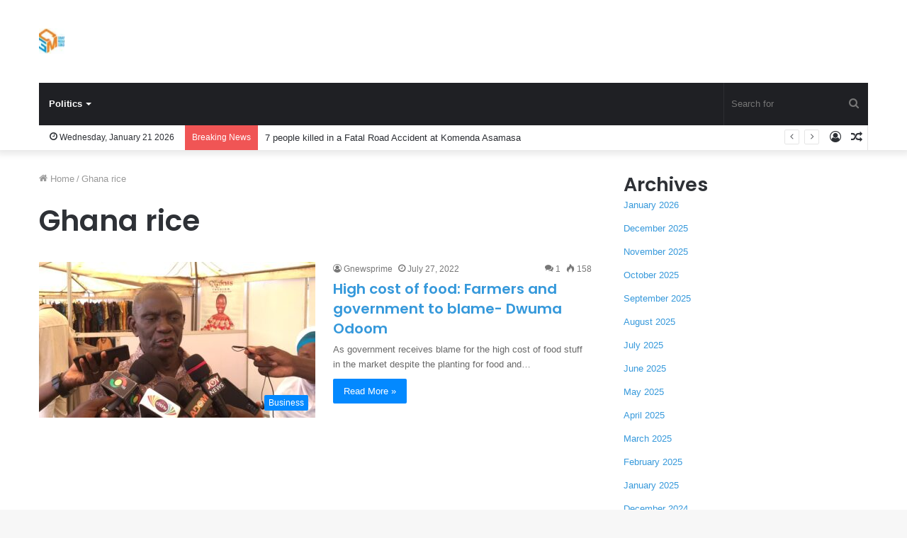

--- FILE ---
content_type: text/html; charset=UTF-8
request_url: https://gnewsprime.com/tag/ghana-rice/
body_size: 13725
content:
<!DOCTYPE html>
<html lang="en-US" class="" data-skin="light">
<head>
	<meta charset="UTF-8" />
	<link rel="profile" href="http://gmpg.org/xfn/11" />
	
<meta http-equiv='x-dns-prefetch-control' content='on'>
<link rel='dns-prefetch' href='//cdnjs.cloudflare.com' />
<link rel='dns-prefetch' href='//ajax.googleapis.com' />
<link rel='dns-prefetch' href='//fonts.googleapis.com' />
<link rel='dns-prefetch' href='//fonts.gstatic.com' />
<link rel='dns-prefetch' href='//s.gravatar.com' />
<link rel='dns-prefetch' href='//www.google-analytics.com' />
<link rel='preload' as='image' href='https://gnewsprime.com/wp-content/uploads/2022/06/Gnewsprime.webp' type='image/webp'>
<link rel='preload' as='image' href='https://gnewsprime.com/wp-content/uploads/2022/06/cropped-Gnewsprime.webp' type='image/webp'>
<link rel='preload' as='font' href='https://gnewsprime.com/wp-content/themes/jannah/assets/fonts/tielabs-fonticon/tielabs-fonticon.woff' type='font/woff' crossorigin='anonymous' />
<link rel='preload' as='font' href='https://gnewsprime.com/wp-content/themes/jannah/assets/fonts/fontawesome/fa-solid-900.woff2' type='font/woff2' crossorigin='anonymous' />
<link rel='preload' as='font' href='https://gnewsprime.com/wp-content/themes/jannah/assets/fonts/fontawesome/fa-brands-400.woff2' type='font/woff2' crossorigin='anonymous' />
<link rel='preload' as='font' href='https://gnewsprime.com/wp-content/themes/jannah/assets/fonts/fontawesome/fa-regular-400.woff2' type='font/woff2' crossorigin='anonymous' />
<link rel='preload' as='script' href='https://ajax.googleapis.com/ajax/libs/webfont/1/webfont.js'>
<meta name='robots' content='index, follow, max-image-preview:large, max-snippet:-1, max-video-preview:-1' />

	<!-- This site is optimized with the Yoast SEO plugin v26.8 - https://yoast.com/product/yoast-seo-wordpress/ -->
	<title>Ghana rice Archives - Gnewsprime</title>
	<link rel="canonical" href="https://gnewsprime.com/tag/ghana-rice/" />
	<meta property="og:locale" content="en_US" />
	<meta property="og:type" content="article" />
	<meta property="og:title" content="Ghana rice Archives - Gnewsprime" />
	<meta property="og:url" content="https://gnewsprime.com/tag/ghana-rice/" />
	<meta property="og:site_name" content="Gnewsprime" />
	<meta name="twitter:card" content="summary_large_image" />
	<script type="application/ld+json" class="yoast-schema-graph">{"@context":"https://schema.org","@graph":[{"@type":"CollectionPage","@id":"https://gnewsprime.com/tag/ghana-rice/","url":"https://gnewsprime.com/tag/ghana-rice/","name":"Ghana rice Archives - Gnewsprime","isPartOf":{"@id":"https://gnewsprime.com/#website"},"primaryImageOfPage":{"@id":"https://gnewsprime.com/tag/ghana-rice/#primaryimage"},"image":{"@id":"https://gnewsprime.com/tag/ghana-rice/#primaryimage"},"thumbnailUrl":"https://gnewsprime.com/wp-content/uploads/2022/07/IMG-20220727-WA0001.jpg","breadcrumb":{"@id":"https://gnewsprime.com/tag/ghana-rice/#breadcrumb"},"inLanguage":"en-US"},{"@type":"ImageObject","inLanguage":"en-US","@id":"https://gnewsprime.com/tag/ghana-rice/#primaryimage","url":"https://gnewsprime.com/wp-content/uploads/2022/07/IMG-20220727-WA0001.jpg","contentUrl":"https://gnewsprime.com/wp-content/uploads/2022/07/IMG-20220727-WA0001.jpg","width":1080,"height":608},{"@type":"BreadcrumbList","@id":"https://gnewsprime.com/tag/ghana-rice/#breadcrumb","itemListElement":[{"@type":"ListItem","position":1,"name":"Home","item":"https://gnewsprime.com/"},{"@type":"ListItem","position":2,"name":"Ghana rice"}]},{"@type":"WebSite","@id":"https://gnewsprime.com/#website","url":"https://gnewsprime.com/","name":"Gnewsprime","description":"For Credible News, Visit Gnewsprime.com!","publisher":{"@id":"https://gnewsprime.com/#organization"},"potentialAction":[{"@type":"SearchAction","target":{"@type":"EntryPoint","urlTemplate":"https://gnewsprime.com/?s={search_term_string}"},"query-input":{"@type":"PropertyValueSpecification","valueRequired":true,"valueName":"search_term_string"}}],"inLanguage":"en-US"},{"@type":"Organization","@id":"https://gnewsprime.com/#organization","name":"Gnewsprime","url":"https://gnewsprime.com/","logo":{"@type":"ImageObject","inLanguage":"en-US","@id":"https://gnewsprime.com/#/schema/logo/image/","url":"https://gnewsprime.com/wp-content/uploads/2022/06/Gnewsprime.webp","contentUrl":"https://gnewsprime.com/wp-content/uploads/2022/06/Gnewsprime.webp","width":50,"height":36,"caption":"Gnewsprime"},"image":{"@id":"https://gnewsprime.com/#/schema/logo/image/"}}]}</script>
	<!-- / Yoast SEO plugin. -->


<link rel='dns-prefetch' href='//www.googletagmanager.com' />
<link rel='dns-prefetch' href='//pagead2.googlesyndication.com' />
<link rel="alternate" type="application/rss+xml" title="Gnewsprime &raquo; Feed" href="https://gnewsprime.com/feed/" />
<link rel="alternate" type="application/rss+xml" title="Gnewsprime &raquo; Comments Feed" href="https://gnewsprime.com/comments/feed/" />
<link rel="alternate" type="application/rss+xml" title="Gnewsprime &raquo; Ghana rice Tag Feed" href="https://gnewsprime.com/tag/ghana-rice/feed/" />
<style id='wp-img-auto-sizes-contain-inline-css' type='text/css'>
img:is([sizes=auto i],[sizes^="auto," i]){contain-intrinsic-size:3000px 1500px}
/*# sourceURL=wp-img-auto-sizes-contain-inline-css */
</style>

<style id='wp-emoji-styles-inline-css' type='text/css'>

	img.wp-smiley, img.emoji {
		display: inline !important;
		border: none !important;
		box-shadow: none !important;
		height: 1em !important;
		width: 1em !important;
		margin: 0 0.07em !important;
		vertical-align: -0.1em !important;
		background: none !important;
		padding: 0 !important;
	}
/*# sourceURL=wp-emoji-styles-inline-css */
</style>
<style id='classic-theme-styles-inline-css' type='text/css'>
/*! This file is auto-generated */
.wp-block-button__link{color:#fff;background-color:#32373c;border-radius:9999px;box-shadow:none;text-decoration:none;padding:calc(.667em + 2px) calc(1.333em + 2px);font-size:1.125em}.wp-block-file__button{background:#32373c;color:#fff;text-decoration:none}
/*# sourceURL=/wp-includes/css/classic-themes.min.css */
</style>
<link rel='stylesheet' id='taqyeem-buttons-style-css' href='https://gnewsprime.com/wp-content/plugins/taqyeem-buttons/assets/style.css?ver=6.9' type='text/css' media='all' />
<link rel='stylesheet' id='tie-css-base-css' href='https://gnewsprime.com/wp-content/themes/jannah/assets/css/base.min.css?ver=5.0.9' type='text/css' media='all' />
<link rel='stylesheet' id='tie-css-styles-css' href='https://gnewsprime.com/wp-content/themes/jannah/assets/css/style.min.css?ver=5.0.9' type='text/css' media='all' />
<link rel='stylesheet' id='tie-css-widgets-css' href='https://gnewsprime.com/wp-content/themes/jannah/assets/css/widgets.min.css?ver=5.0.9' type='text/css' media='all' />
<link rel='stylesheet' id='tie-css-helpers-css' href='https://gnewsprime.com/wp-content/themes/jannah/assets/css/helpers.min.css?ver=5.0.9' type='text/css' media='all' />
<link rel='stylesheet' id='tie-fontawesome5-css' href='https://gnewsprime.com/wp-content/themes/jannah/assets/css/fontawesome.css?ver=5.0.9' type='text/css' media='all' />
<link rel='stylesheet' id='tie-css-ilightbox-css' href='https://gnewsprime.com/wp-content/themes/jannah/assets/ilightbox/dark-skin/skin.css?ver=5.0.9' type='text/css' media='all' />
<link rel='stylesheet' id='tie-css-shortcodes-css' href='https://gnewsprime.com/wp-content/themes/jannah/assets/css/plugins/shortcodes.min.css?ver=5.0.9' type='text/css' media='all' />
<link rel='stylesheet' id='taqyeem-styles-css' href='https://gnewsprime.com/wp-content/themes/jannah/assets/css/plugins/taqyeem.min.css?ver=5.0.9' type='text/css' media='all' />
<link rel='stylesheet' id='tie-theme-child-css-css' href='https://gnewsprime.com/wp-content/themes/jannah-child/style.css?ver=6.9' type='text/css' media='all' />
<style id='tie-theme-child-css-inline-css' type='text/css'>
.wf-active .logo-text,.wf-active h1,.wf-active h2,.wf-active h3,.wf-active h4,.wf-active h5,.wf-active h6,.wf-active .the-subtitle{font-family: 'Poppins';}::-moz-selection{background-color: #3498db;color: #FFFFFF;}::selection{background-color: #3498db;color: #FFFFFF;}a,.entry a,.comment-list .comment-content a{color: #3498db;}a:hover,.entry a:hover,.comment-list .comment-content a:hover{color: #3498db;}#content a:hover{text-decoration: underline !important;}#the-post .entry-content a:not(.shortc-button){color: #3498db !important;}#the-post .entry-content a:not(.shortc-button):hover{color: #3498db !important;}.site-footer.dark-skin a:not(:hover){color: #3498db;}@media (max-width: 1250px){.share-buttons-sticky{display: none;}}.side-aside #mobile-menu li a,.side-aside #mobile-menu .mobile-arrows,.side-aside #mobile-search .search-field{color: #3498db;}#mobile-search .search-field::-moz-placeholder {color: #3498db;}#mobile-search .search-field:-moz-placeholder {color: #3498db;}#mobile-search .search-field:-ms-input-placeholder {color: #3498db;}#mobile-search .search-field::-webkit-input-placeholder {color: #3498db;}@media (max-width: 991px){.tie-btn-close span{color: #3498db;}}
/*# sourceURL=tie-theme-child-css-inline-css */
</style>
<script type="text/javascript" src="https://gnewsprime.com/wp-includes/js/jquery/jquery.min.js?ver=3.7.1" id="jquery-core-js"></script>
<script type="text/javascript" src="https://gnewsprime.com/wp-includes/js/jquery/jquery-migrate.min.js?ver=3.4.1" id="jquery-migrate-js"></script>

<!-- Google tag (gtag.js) snippet added by Site Kit -->
<!-- Google Analytics snippet added by Site Kit -->
<script type="text/javascript" src="https://www.googletagmanager.com/gtag/js?id=GT-NF7M7J6" id="google_gtagjs-js" async></script>
<script type="text/javascript" id="google_gtagjs-js-after">
/* <![CDATA[ */
window.dataLayer = window.dataLayer || [];function gtag(){dataLayer.push(arguments);}
gtag("set","linker",{"domains":["gnewsprime.com"]});
gtag("js", new Date());
gtag("set", "developer_id.dZTNiMT", true);
gtag("config", "GT-NF7M7J6");
//# sourceURL=google_gtagjs-js-after
/* ]]> */
</script>
<link rel="https://api.w.org/" href="https://gnewsprime.com/wp-json/" /><link rel="alternate" title="JSON" type="application/json" href="https://gnewsprime.com/wp-json/wp/v2/tags/144" /><link rel="EditURI" type="application/rsd+xml" title="RSD" href="https://gnewsprime.com/xmlrpc.php?rsd" />
<meta name="generator" content="WordPress 6.9" />
<meta name="generator" content="Site Kit by Google 1.170.0" /><!-- HFCM by 99 Robots - Snippet # 1: Google ad Code -->
<script async src="https://pagead2.googlesyndication.com/pagead/js/adsbygoogle.js?client=ca-pub-3910979371986898"
     crossorigin="anonymous"></script>
<!-- /end HFCM by 99 Robots -->
<script type='text/javascript'>
/* <![CDATA[ */
var taqyeem = {"ajaxurl":"https://gnewsprime.com/wp-admin/admin-ajax.php" , "your_rating":"Your Rating:"};
/* ]]> */
</script>

<meta http-equiv="X-UA-Compatible" content="IE=edge">
<meta name="theme-color" content="#0088ff" /><meta name="viewport" content="width=device-width, initial-scale=1.0" />
<!-- Google AdSense meta tags added by Site Kit -->
<meta name="google-adsense-platform-account" content="ca-host-pub-2644536267352236">
<meta name="google-adsense-platform-domain" content="sitekit.withgoogle.com">
<!-- End Google AdSense meta tags added by Site Kit -->

<!-- Google Tag Manager snippet added by Site Kit -->
<script type="text/javascript">
/* <![CDATA[ */

			( function( w, d, s, l, i ) {
				w[l] = w[l] || [];
				w[l].push( {'gtm.start': new Date().getTime(), event: 'gtm.js'} );
				var f = d.getElementsByTagName( s )[0],
					j = d.createElement( s ), dl = l != 'dataLayer' ? '&l=' + l : '';
				j.async = true;
				j.src = 'https://www.googletagmanager.com/gtm.js?id=' + i + dl;
				f.parentNode.insertBefore( j, f );
			} )( window, document, 'script', 'dataLayer', 'GTM-56XVRTP' );
			
/* ]]> */
</script>

<!-- End Google Tag Manager snippet added by Site Kit -->

<!-- Google AdSense snippet added by Site Kit -->
<script type="text/javascript" async="async" src="https://pagead2.googlesyndication.com/pagead/js/adsbygoogle.js?client=ca-pub-3910979371986898&amp;host=ca-host-pub-2644536267352236" crossorigin="anonymous"></script>

<!-- End Google AdSense snippet added by Site Kit -->
<link rel="icon" href="https://gnewsprime.com/wp-content/uploads/2023/02/cropped-SmartSelect20230213204120WPS-Office512x512-32x32.jpg" sizes="32x32" />
<link rel="icon" href="https://gnewsprime.com/wp-content/uploads/2023/02/cropped-SmartSelect20230213204120WPS-Office512x512-192x192.jpg" sizes="192x192" />
<link rel="apple-touch-icon" href="https://gnewsprime.com/wp-content/uploads/2023/02/cropped-SmartSelect20230213204120WPS-Office512x512-180x180.jpg" />
<meta name="msapplication-TileImage" content="https://gnewsprime.com/wp-content/uploads/2023/02/cropped-SmartSelect20230213204120WPS-Office512x512-270x270.jpg" />
<style id='wp-block-archives-inline-css' type='text/css'>
.wp-block-archives{box-sizing:border-box}.wp-block-archives-dropdown label{display:block}
/*# sourceURL=https://gnewsprime.com/wp-includes/blocks/archives/style.min.css */
</style>
<style id='wp-block-categories-inline-css' type='text/css'>
.wp-block-categories{box-sizing:border-box}.wp-block-categories.alignleft{margin-right:2em}.wp-block-categories.alignright{margin-left:2em}.wp-block-categories.wp-block-categories-dropdown.aligncenter{text-align:center}.wp-block-categories .wp-block-categories__label{display:block;width:100%}
/*# sourceURL=https://gnewsprime.com/wp-includes/blocks/categories/style.min.css */
</style>
<style id='wp-block-heading-inline-css' type='text/css'>
h1:where(.wp-block-heading).has-background,h2:where(.wp-block-heading).has-background,h3:where(.wp-block-heading).has-background,h4:where(.wp-block-heading).has-background,h5:where(.wp-block-heading).has-background,h6:where(.wp-block-heading).has-background{padding:1.25em 2.375em}h1.has-text-align-left[style*=writing-mode]:where([style*=vertical-lr]),h1.has-text-align-right[style*=writing-mode]:where([style*=vertical-rl]),h2.has-text-align-left[style*=writing-mode]:where([style*=vertical-lr]),h2.has-text-align-right[style*=writing-mode]:where([style*=vertical-rl]),h3.has-text-align-left[style*=writing-mode]:where([style*=vertical-lr]),h3.has-text-align-right[style*=writing-mode]:where([style*=vertical-rl]),h4.has-text-align-left[style*=writing-mode]:where([style*=vertical-lr]),h4.has-text-align-right[style*=writing-mode]:where([style*=vertical-rl]),h5.has-text-align-left[style*=writing-mode]:where([style*=vertical-lr]),h5.has-text-align-right[style*=writing-mode]:where([style*=vertical-rl]),h6.has-text-align-left[style*=writing-mode]:where([style*=vertical-lr]),h6.has-text-align-right[style*=writing-mode]:where([style*=vertical-rl]){rotate:180deg}
/*# sourceURL=https://gnewsprime.com/wp-includes/blocks/heading/style.min.css */
</style>
<style id='wp-block-group-inline-css' type='text/css'>
.wp-block-group{box-sizing:border-box}:where(.wp-block-group.wp-block-group-is-layout-constrained){position:relative}
/*# sourceURL=https://gnewsprime.com/wp-includes/blocks/group/style.min.css */
</style>
<style id='wp-block-group-theme-inline-css' type='text/css'>
:where(.wp-block-group.has-background){padding:1.25em 2.375em}
/*# sourceURL=https://gnewsprime.com/wp-includes/blocks/group/theme.min.css */
</style>
<style id='global-styles-inline-css' type='text/css'>
:root{--wp--preset--aspect-ratio--square: 1;--wp--preset--aspect-ratio--4-3: 4/3;--wp--preset--aspect-ratio--3-4: 3/4;--wp--preset--aspect-ratio--3-2: 3/2;--wp--preset--aspect-ratio--2-3: 2/3;--wp--preset--aspect-ratio--16-9: 16/9;--wp--preset--aspect-ratio--9-16: 9/16;--wp--preset--color--black: #000000;--wp--preset--color--cyan-bluish-gray: #abb8c3;--wp--preset--color--white: #ffffff;--wp--preset--color--pale-pink: #f78da7;--wp--preset--color--vivid-red: #cf2e2e;--wp--preset--color--luminous-vivid-orange: #ff6900;--wp--preset--color--luminous-vivid-amber: #fcb900;--wp--preset--color--light-green-cyan: #7bdcb5;--wp--preset--color--vivid-green-cyan: #00d084;--wp--preset--color--pale-cyan-blue: #8ed1fc;--wp--preset--color--vivid-cyan-blue: #0693e3;--wp--preset--color--vivid-purple: #9b51e0;--wp--preset--gradient--vivid-cyan-blue-to-vivid-purple: linear-gradient(135deg,rgb(6,147,227) 0%,rgb(155,81,224) 100%);--wp--preset--gradient--light-green-cyan-to-vivid-green-cyan: linear-gradient(135deg,rgb(122,220,180) 0%,rgb(0,208,130) 100%);--wp--preset--gradient--luminous-vivid-amber-to-luminous-vivid-orange: linear-gradient(135deg,rgb(252,185,0) 0%,rgb(255,105,0) 100%);--wp--preset--gradient--luminous-vivid-orange-to-vivid-red: linear-gradient(135deg,rgb(255,105,0) 0%,rgb(207,46,46) 100%);--wp--preset--gradient--very-light-gray-to-cyan-bluish-gray: linear-gradient(135deg,rgb(238,238,238) 0%,rgb(169,184,195) 100%);--wp--preset--gradient--cool-to-warm-spectrum: linear-gradient(135deg,rgb(74,234,220) 0%,rgb(151,120,209) 20%,rgb(207,42,186) 40%,rgb(238,44,130) 60%,rgb(251,105,98) 80%,rgb(254,248,76) 100%);--wp--preset--gradient--blush-light-purple: linear-gradient(135deg,rgb(255,206,236) 0%,rgb(152,150,240) 100%);--wp--preset--gradient--blush-bordeaux: linear-gradient(135deg,rgb(254,205,165) 0%,rgb(254,45,45) 50%,rgb(107,0,62) 100%);--wp--preset--gradient--luminous-dusk: linear-gradient(135deg,rgb(255,203,112) 0%,rgb(199,81,192) 50%,rgb(65,88,208) 100%);--wp--preset--gradient--pale-ocean: linear-gradient(135deg,rgb(255,245,203) 0%,rgb(182,227,212) 50%,rgb(51,167,181) 100%);--wp--preset--gradient--electric-grass: linear-gradient(135deg,rgb(202,248,128) 0%,rgb(113,206,126) 100%);--wp--preset--gradient--midnight: linear-gradient(135deg,rgb(2,3,129) 0%,rgb(40,116,252) 100%);--wp--preset--font-size--small: 13px;--wp--preset--font-size--medium: 20px;--wp--preset--font-size--large: 36px;--wp--preset--font-size--x-large: 42px;--wp--preset--spacing--20: 0.44rem;--wp--preset--spacing--30: 0.67rem;--wp--preset--spacing--40: 1rem;--wp--preset--spacing--50: 1.5rem;--wp--preset--spacing--60: 2.25rem;--wp--preset--spacing--70: 3.38rem;--wp--preset--spacing--80: 5.06rem;--wp--preset--shadow--natural: 6px 6px 9px rgba(0, 0, 0, 0.2);--wp--preset--shadow--deep: 12px 12px 50px rgba(0, 0, 0, 0.4);--wp--preset--shadow--sharp: 6px 6px 0px rgba(0, 0, 0, 0.2);--wp--preset--shadow--outlined: 6px 6px 0px -3px rgb(255, 255, 255), 6px 6px rgb(0, 0, 0);--wp--preset--shadow--crisp: 6px 6px 0px rgb(0, 0, 0);}:where(.is-layout-flex){gap: 0.5em;}:where(.is-layout-grid){gap: 0.5em;}body .is-layout-flex{display: flex;}.is-layout-flex{flex-wrap: wrap;align-items: center;}.is-layout-flex > :is(*, div){margin: 0;}body .is-layout-grid{display: grid;}.is-layout-grid > :is(*, div){margin: 0;}:where(.wp-block-columns.is-layout-flex){gap: 2em;}:where(.wp-block-columns.is-layout-grid){gap: 2em;}:where(.wp-block-post-template.is-layout-flex){gap: 1.25em;}:where(.wp-block-post-template.is-layout-grid){gap: 1.25em;}.has-black-color{color: var(--wp--preset--color--black) !important;}.has-cyan-bluish-gray-color{color: var(--wp--preset--color--cyan-bluish-gray) !important;}.has-white-color{color: var(--wp--preset--color--white) !important;}.has-pale-pink-color{color: var(--wp--preset--color--pale-pink) !important;}.has-vivid-red-color{color: var(--wp--preset--color--vivid-red) !important;}.has-luminous-vivid-orange-color{color: var(--wp--preset--color--luminous-vivid-orange) !important;}.has-luminous-vivid-amber-color{color: var(--wp--preset--color--luminous-vivid-amber) !important;}.has-light-green-cyan-color{color: var(--wp--preset--color--light-green-cyan) !important;}.has-vivid-green-cyan-color{color: var(--wp--preset--color--vivid-green-cyan) !important;}.has-pale-cyan-blue-color{color: var(--wp--preset--color--pale-cyan-blue) !important;}.has-vivid-cyan-blue-color{color: var(--wp--preset--color--vivid-cyan-blue) !important;}.has-vivid-purple-color{color: var(--wp--preset--color--vivid-purple) !important;}.has-black-background-color{background-color: var(--wp--preset--color--black) !important;}.has-cyan-bluish-gray-background-color{background-color: var(--wp--preset--color--cyan-bluish-gray) !important;}.has-white-background-color{background-color: var(--wp--preset--color--white) !important;}.has-pale-pink-background-color{background-color: var(--wp--preset--color--pale-pink) !important;}.has-vivid-red-background-color{background-color: var(--wp--preset--color--vivid-red) !important;}.has-luminous-vivid-orange-background-color{background-color: var(--wp--preset--color--luminous-vivid-orange) !important;}.has-luminous-vivid-amber-background-color{background-color: var(--wp--preset--color--luminous-vivid-amber) !important;}.has-light-green-cyan-background-color{background-color: var(--wp--preset--color--light-green-cyan) !important;}.has-vivid-green-cyan-background-color{background-color: var(--wp--preset--color--vivid-green-cyan) !important;}.has-pale-cyan-blue-background-color{background-color: var(--wp--preset--color--pale-cyan-blue) !important;}.has-vivid-cyan-blue-background-color{background-color: var(--wp--preset--color--vivid-cyan-blue) !important;}.has-vivid-purple-background-color{background-color: var(--wp--preset--color--vivid-purple) !important;}.has-black-border-color{border-color: var(--wp--preset--color--black) !important;}.has-cyan-bluish-gray-border-color{border-color: var(--wp--preset--color--cyan-bluish-gray) !important;}.has-white-border-color{border-color: var(--wp--preset--color--white) !important;}.has-pale-pink-border-color{border-color: var(--wp--preset--color--pale-pink) !important;}.has-vivid-red-border-color{border-color: var(--wp--preset--color--vivid-red) !important;}.has-luminous-vivid-orange-border-color{border-color: var(--wp--preset--color--luminous-vivid-orange) !important;}.has-luminous-vivid-amber-border-color{border-color: var(--wp--preset--color--luminous-vivid-amber) !important;}.has-light-green-cyan-border-color{border-color: var(--wp--preset--color--light-green-cyan) !important;}.has-vivid-green-cyan-border-color{border-color: var(--wp--preset--color--vivid-green-cyan) !important;}.has-pale-cyan-blue-border-color{border-color: var(--wp--preset--color--pale-cyan-blue) !important;}.has-vivid-cyan-blue-border-color{border-color: var(--wp--preset--color--vivid-cyan-blue) !important;}.has-vivid-purple-border-color{border-color: var(--wp--preset--color--vivid-purple) !important;}.has-vivid-cyan-blue-to-vivid-purple-gradient-background{background: var(--wp--preset--gradient--vivid-cyan-blue-to-vivid-purple) !important;}.has-light-green-cyan-to-vivid-green-cyan-gradient-background{background: var(--wp--preset--gradient--light-green-cyan-to-vivid-green-cyan) !important;}.has-luminous-vivid-amber-to-luminous-vivid-orange-gradient-background{background: var(--wp--preset--gradient--luminous-vivid-amber-to-luminous-vivid-orange) !important;}.has-luminous-vivid-orange-to-vivid-red-gradient-background{background: var(--wp--preset--gradient--luminous-vivid-orange-to-vivid-red) !important;}.has-very-light-gray-to-cyan-bluish-gray-gradient-background{background: var(--wp--preset--gradient--very-light-gray-to-cyan-bluish-gray) !important;}.has-cool-to-warm-spectrum-gradient-background{background: var(--wp--preset--gradient--cool-to-warm-spectrum) !important;}.has-blush-light-purple-gradient-background{background: var(--wp--preset--gradient--blush-light-purple) !important;}.has-blush-bordeaux-gradient-background{background: var(--wp--preset--gradient--blush-bordeaux) !important;}.has-luminous-dusk-gradient-background{background: var(--wp--preset--gradient--luminous-dusk) !important;}.has-pale-ocean-gradient-background{background: var(--wp--preset--gradient--pale-ocean) !important;}.has-electric-grass-gradient-background{background: var(--wp--preset--gradient--electric-grass) !important;}.has-midnight-gradient-background{background: var(--wp--preset--gradient--midnight) !important;}.has-small-font-size{font-size: var(--wp--preset--font-size--small) !important;}.has-medium-font-size{font-size: var(--wp--preset--font-size--medium) !important;}.has-large-font-size{font-size: var(--wp--preset--font-size--large) !important;}.has-x-large-font-size{font-size: var(--wp--preset--font-size--x-large) !important;}
/*# sourceURL=global-styles-inline-css */
</style>
</head>

<body id="tie-body" class="archive tag tag-ghana-rice tag-144 wp-theme-jannah wp-child-theme-jannah-child tie-no-js wrapper-has-shadow block-head-1 magazine2 is-thumb-overlay-disabled is-desktop is-header-layout-3 sidebar-right has-sidebar">

		<!-- Google Tag Manager (noscript) snippet added by Site Kit -->
		<noscript>
			<iframe src="https://www.googletagmanager.com/ns.html?id=GTM-56XVRTP" height="0" width="0" style="display:none;visibility:hidden"></iframe>
		</noscript>
		<!-- End Google Tag Manager (noscript) snippet added by Site Kit -->
		

<div class="background-overlay">

	<div id="tie-container" class="site tie-container">

		
		<div id="tie-wrapper">

			
<header id="theme-header" class="theme-header header-layout-3 main-nav-dark main-nav-default-dark main-nav-below main-nav-boxed no-stream-item top-nav-active top-nav-light top-nav-default-light top-nav-boxed top-nav-below top-nav-below-main-nav has-shadow has-normal-width-logo mobile-header-default">
	
<div class="container header-container">
	<div class="tie-row logo-row">

		
		<div class="logo-wrapper">
			<div class="tie-col-md-4 logo-container clearfix">
				<div id="mobile-header-components-area_1" class="mobile-header-components"><ul class="components"><li class="mobile-component_menu custom-menu-link"><a href="#" id="mobile-menu-icon" class=""><span class="tie-mobile-menu-icon nav-icon is-layout-1"></span><span class="screen-reader-text">Menu</span></a></li></ul></div>
		<div id="logo" class="image-logo" >

			
			<a title="Gnewsprime" href="https://gnewsprime.com/">
				
				<picture class="tie-logo-default tie-logo-picture">
					<source class="tie-logo-source-default tie-logo-source" srcset="https://gnewsprime.com/wp-content/uploads/2022/06/cropped-Gnewsprime.webp 2x, https://gnewsprime.com/wp-content/uploads/2022/06/Gnewsprime.webp 1x">
					<img class="tie-logo-img-default tie-logo-img" src="https://gnewsprime.com/wp-content/uploads/2022/06/Gnewsprime.webp" alt="Gnewsprime" width="50" height="36" style="max-height:36px !important; width: auto;" />
				</picture>
						</a>

			
		</div><!-- #logo /-->

		<div id="mobile-header-components-area_2" class="mobile-header-components"><ul class="components"><li class="mobile-component_search custom-menu-link">
				<a href="#" class="tie-search-trigger-mobile">
					<span class="tie-icon-search tie-search-icon" aria-hidden="true"></span>
					<span class="screen-reader-text">Search for</span>
				</a>
			</li></ul></div>			</div><!-- .tie-col /-->
		</div><!-- .logo-wrapper /-->

		
	</div><!-- .tie-row /-->
</div><!-- .container /-->

<div class="main-nav-wrapper">
	<nav id="main-nav" data-skin="search-in-main-nav" class="main-nav header-nav live-search-parent"  aria-label="Primary Navigation">
		<div class="container">

			<div class="main-menu-wrapper">

				
				<div id="menu-components-wrap">

					
					<div class="main-menu main-menu-wrap tie-alignleft">
						<div id="main-nav-menu" class="main-menu header-menu"><ul id="menu-primary-top-menu" class="menu" role="menubar"><li id="menu-item-33" class="menu-item menu-item-type-post_type menu-item-object-page menu-item-has-children menu-item-33"><a href="https://gnewsprime.com/politics/">Politics</a>
<ul class="sub-menu menu-sub-content">
	<li id="menu-item-23" class="menu-item menu-item-type-post_type menu-item-object-page menu-item-home menu-item-23"><a href="https://gnewsprime.com/">Home</a></li>
	<li id="menu-item-81" class="menu-item menu-item-type-post_type menu-item-object-page menu-item-81"><a href="https://gnewsprime.com/metime/">MeTime</a></li>
	<li id="menu-item-24" class="menu-item menu-item-type-post_type menu-item-object-page menu-item-24"><a href="https://gnewsprime.com/health/">Health</a></li>
	<li id="menu-item-22" class="menu-item menu-item-type-post_type menu-item-object-page menu-item-22"><a href="https://gnewsprime.com/general-news/">General News</a></li>
	<li id="menu-item-72" class="menu-item menu-item-type-post_type menu-item-object-page menu-item-72"><a href="https://gnewsprime.com/articles/">Articles</a></li>
	<li id="menu-item-71" class="menu-item menu-item-type-post_type menu-item-object-page menu-item-71"><a href="https://gnewsprime.com/business/">Business</a></li>
	<li id="menu-item-73" class="menu-item menu-item-type-post_type menu-item-object-page menu-item-73"><a href="https://gnewsprime.com/childrens-corner/">Children’s Corner</a></li>
	<li id="menu-item-32" class="menu-item menu-item-type-post_type menu-item-object-page menu-item-32"><a href="https://gnewsprime.com/education/">Education</a></li>
</ul>
</li>
</ul></div>					</div><!-- .main-menu.tie-alignleft /-->

					<ul class="components">		<li class="search-bar menu-item custom-menu-link" aria-label="Search">
			<form method="get" id="search" action="https://gnewsprime.com/">
				<input id="search-input" class="is-ajax-search"  inputmode="search" type="text" name="s" title="Search for" placeholder="Search for" />
				<button id="search-submit" type="submit">
					<span class="tie-icon-search tie-search-icon" aria-hidden="true"></span>
					<span class="screen-reader-text">Search for</span>
				</button>
			</form>
		</li>
		</ul><!-- Components -->
				</div><!-- #menu-components-wrap /-->
			</div><!-- .main-menu-wrapper /-->
		</div><!-- .container /-->
	</nav><!-- #main-nav /-->
</div><!-- .main-nav-wrapper /-->


<nav id="top-nav"  class="has-date-breaking-components top-nav header-nav has-breaking-news" aria-label="Secondary Navigation">
	<div class="container">
		<div class="topbar-wrapper">

			
					<div class="topbar-today-date tie-icon">
						Wednesday, January 21 2026					</div>
					
			<div class="tie-alignleft">
				
<div class="breaking controls-is-active">

	<span class="breaking-title">
		<span class="tie-icon-bolt breaking-icon" aria-hidden="true"></span>
		<span class="breaking-title-text">Breaking News</span>
	</span>

	<ul id="breaking-news-in-header" class="breaking-news" data-type="reveal" data-arrows="true">

		
							<li class="news-item">
								<a href="https://gnewsprime.com/7-people-killed-in-a-fatal-road-accident-at-komenda-asamasa/">7 people killed in a Fatal Road Accident at Komenda Asamasa</a>
							</li>

							
							<li class="news-item">
								<a href="https://gnewsprime.com/three-killed-in-fiery-crash-on-offinso-techiman-road/">Three killed in fiery crash on Offinso–Techiman road</a>
							</li>

							
							<li class="news-item">
								<a href="https://gnewsprime.com/npp-to-expel-prof-frimpong-boateng-over-fake-party-remarks/">NPP to expel Prof. Frimpong Boateng over ‘fake party’ remarks</a>
							</li>

							
							<li class="news-item">
								<a href="https://gnewsprime.com/ashanti-region-six-dead-in-fatal-accident-on-offinso-abofuor-road/">Ashanti Region: Six dead in fatal accident on Offinso–Abofuor road</a>
							</li>

							
							<li class="news-item">
								<a href="https://gnewsprime.com/five-arrested-over-assault-on-kade-shts-teacher/">Five arrested over assault on Kade SHTS teacher</a>
							</li>

							
							<li class="news-item">
								<a href="https://gnewsprime.com/assin-darmang-cybercrime-unit-nabs-momo-fraudster-over-gh%c2%a240000-scam/">Assin Darmang: Cybercrime Unit Nabs MoMo Fraudster Over GH¢40,000 Scam</a>
							</li>

							
							<li class="news-item">
								<a href="https://gnewsprime.com/hardworking-epa-ceo-to-be-enstooled-as-mpontuhenmaa/">Hardworking EPA CEO to be enstooled as  Mpontuhenmaa</a>
							</li>

							
							<li class="news-item">
								<a href="https://gnewsprime.com/boxing-day-mtn-ghana-donates-hampers-to-babies-born-on-christmas/">Boxing Day: MTN Ghana Donates Hampers to Babies born on Christmas</a>
							</li>

							
							<li class="news-item">
								<a href="https://gnewsprime.com/c-r-mtn-awards-50-agents-merchants-to-appreciate-their-contribution/">C/R: MTN Awards 50 Agents, Merchants to Appreciate their Contribution</a>
							</li>

							
							<li class="news-item">
								<a href="https://gnewsprime.com/niroy-creative-institute-graduates-180-beauty-and-wellness-professionals/">Niroy Creative Institute graduates 180 Beauty and Wellness Professionals</a>
							</li>

							
	</ul>
</div><!-- #breaking /-->
			</div><!-- .tie-alignleft /-->

			<div class="tie-alignright">
				<ul class="components">	<li class="random-post-icon menu-item custom-menu-link">
		<a href="/tag/ghana-rice/?random-post=1" class="random-post" title="Random Article" rel="nofollow">
			<span class="tie-icon-random" aria-hidden="true"></span>
			<span class="screen-reader-text">Random Article</span>
		</a>
	</li>
	
	
		<li class=" popup-login-icon menu-item custom-menu-link">
			<a href="#" class="lgoin-btn tie-popup-trigger">
				<span class="tie-icon-author" aria-hidden="true"></span>
				<span class="screen-reader-text">Log In</span>			</a>
		</li>

			</ul><!-- Components -->			</div><!-- .tie-alignright /-->

		</div><!-- .topbar-wrapper /-->
	</div><!-- .container /-->
</nav><!-- #top-nav /-->
</header>

<div id="content" class="site-content container"><div id="main-content-row" class="tie-row main-content-row">
	<div class="main-content tie-col-md-8 tie-col-xs-12" role="main">

		

			<header class="entry-header-outer container-wrapper">
				<nav id="breadcrumb"><a href="https://gnewsprime.com/"><span class="tie-icon-home" aria-hidden="true"></span> Home</a><em class="delimiter">/</em><span class="current">Ghana rice</span></nav><script type="application/ld+json">{"@context":"http:\/\/schema.org","@type":"BreadcrumbList","@id":"#Breadcrumb","itemListElement":[{"@type":"ListItem","position":1,"item":{"name":"Home","@id":"https:\/\/gnewsprime.com\/"}}]}</script><h1 class="page-title">Ghana rice</h1>			</header><!-- .entry-header-outer /-->

			
		<div class="mag-box wide-post-box">
			<div class="container-wrapper">
				<div class="mag-box-container clearfix">
					<ul id="posts-container" data-layout="default" data-settings="{'uncropped_image':'jannah-image-post','category_meta':true,'post_meta':true,'excerpt':'true','excerpt_length':'20','read_more':'true','read_more_text':false,'media_overlay':true,'title_length':0,'is_full':false,'is_category':false}" class="posts-items">
<li class="post-item  post-522 post type-post status-publish format-standard has-post-thumbnail category-business tag-abraham-odoom tag-ghana-rice tag-high-cost-of-food tie-standard">

	
			<a aria-label="High cost of food: Farmers and government to blame- Dwuma Odoom" href="https://gnewsprime.com/high-cost-of-food-farmers-and-government-to-blame-dwuma-odoom/" class="post-thumb"><span class="post-cat-wrap"><span class="post-cat tie-cat-10">Business</span></span><img width="390" height="220" src="https://gnewsprime.com/wp-content/uploads/2022/07/IMG-20220727-WA0001-390x220.jpg" class="attachment-jannah-image-large size-jannah-image-large wp-post-image" alt="" decoding="async" fetchpriority="high" srcset="https://gnewsprime.com/wp-content/uploads/2022/07/IMG-20220727-WA0001-390x220.jpg 390w, https://gnewsprime.com/wp-content/uploads/2022/07/IMG-20220727-WA0001-300x169.jpg 300w, https://gnewsprime.com/wp-content/uploads/2022/07/IMG-20220727-WA0001-1024x576.jpg 1024w, https://gnewsprime.com/wp-content/uploads/2022/07/IMG-20220727-WA0001-768x432.jpg 768w, https://gnewsprime.com/wp-content/uploads/2022/07/IMG-20220727-WA0001.jpg 1080w" sizes="(max-width: 390px) 100vw, 390px" /></a>
	<div class="post-details">

		<div class="post-meta clearfix"><span class="author-meta single-author no-avatars"><span class="meta-item meta-author-wrapper"><span class="meta-author"><a href="https://gnewsprime.com/author/gnewsprimeadmin/" class="author-name tie-icon" title="Gnewsprime">Gnewsprime</a></span></span></span><span class="date meta-item tie-icon">July 27, 2022</span><div class="tie-alignright"><span class="meta-comment tie-icon meta-item fa-before">1</span><span class="meta-views meta-item "><span class="tie-icon-fire" aria-hidden="true"></span> 158 </span></div></div><!-- .post-meta -->
		<h2 class="post-title"><a href="https://gnewsprime.com/high-cost-of-food-farmers-and-government-to-blame-dwuma-odoom/">High cost of food: Farmers and government to blame- Dwuma Odoom</a></h2>

						<p class="post-excerpt">As government receives blame for the high cost of food stuff in the market despite the planting for food and&hellip;</p>
				<a class="more-link button" href="https://gnewsprime.com/high-cost-of-food-farmers-and-government-to-blame-dwuma-odoom/">Read More &raquo;</a>	</div>
</li>

					</ul><!-- #posts-container /-->
					<div class="clearfix"></div>
				</div><!-- .mag-box-container /-->
			</div><!-- .container-wrapper /-->
		</div><!-- .mag-box /-->
	
	</div><!-- .main-content /-->


	<aside class="sidebar tie-col-md-4 tie-col-xs-12 normal-side is-sticky" aria-label="Primary Sidebar">
		<div class="theiaStickySidebar">
			<div id="block-5" class="container-wrapper widget widget_block"><div class="wp-block-group"><div class="wp-block-group__inner-container is-layout-flow wp-block-group-is-layout-flow"><h2 class="wp-block-heading">Archives</h2><ul class="wp-block-archives-list wp-block-archives">	<li><a href='https://gnewsprime.com/2026/01/'>January 2026</a></li>
	<li><a href='https://gnewsprime.com/2025/12/'>December 2025</a></li>
	<li><a href='https://gnewsprime.com/2025/11/'>November 2025</a></li>
	<li><a href='https://gnewsprime.com/2025/10/'>October 2025</a></li>
	<li><a href='https://gnewsprime.com/2025/09/'>September 2025</a></li>
	<li><a href='https://gnewsprime.com/2025/08/'>August 2025</a></li>
	<li><a href='https://gnewsprime.com/2025/07/'>July 2025</a></li>
	<li><a href='https://gnewsprime.com/2025/06/'>June 2025</a></li>
	<li><a href='https://gnewsprime.com/2025/05/'>May 2025</a></li>
	<li><a href='https://gnewsprime.com/2025/04/'>April 2025</a></li>
	<li><a href='https://gnewsprime.com/2025/03/'>March 2025</a></li>
	<li><a href='https://gnewsprime.com/2025/02/'>February 2025</a></li>
	<li><a href='https://gnewsprime.com/2025/01/'>January 2025</a></li>
	<li><a href='https://gnewsprime.com/2024/12/'>December 2024</a></li>
	<li><a href='https://gnewsprime.com/2024/11/'>November 2024</a></li>
	<li><a href='https://gnewsprime.com/2024/10/'>October 2024</a></li>
	<li><a href='https://gnewsprime.com/2024/09/'>September 2024</a></li>
	<li><a href='https://gnewsprime.com/2024/08/'>August 2024</a></li>
	<li><a href='https://gnewsprime.com/2024/07/'>July 2024</a></li>
	<li><a href='https://gnewsprime.com/2024/06/'>June 2024</a></li>
	<li><a href='https://gnewsprime.com/2024/05/'>May 2024</a></li>
	<li><a href='https://gnewsprime.com/2024/04/'>April 2024</a></li>
	<li><a href='https://gnewsprime.com/2024/03/'>March 2024</a></li>
	<li><a href='https://gnewsprime.com/2024/02/'>February 2024</a></li>
	<li><a href='https://gnewsprime.com/2024/01/'>January 2024</a></li>
	<li><a href='https://gnewsprime.com/2023/12/'>December 2023</a></li>
	<li><a href='https://gnewsprime.com/2023/11/'>November 2023</a></li>
	<li><a href='https://gnewsprime.com/2023/10/'>October 2023</a></li>
	<li><a href='https://gnewsprime.com/2023/09/'>September 2023</a></li>
	<li><a href='https://gnewsprime.com/2023/08/'>August 2023</a></li>
	<li><a href='https://gnewsprime.com/2023/07/'>July 2023</a></li>
	<li><a href='https://gnewsprime.com/2023/06/'>June 2023</a></li>
	<li><a href='https://gnewsprime.com/2023/05/'>May 2023</a></li>
	<li><a href='https://gnewsprime.com/2023/04/'>April 2023</a></li>
	<li><a href='https://gnewsprime.com/2023/03/'>March 2023</a></li>
	<li><a href='https://gnewsprime.com/2023/02/'>February 2023</a></li>
	<li><a href='https://gnewsprime.com/2023/01/'>January 2023</a></li>
	<li><a href='https://gnewsprime.com/2022/12/'>December 2022</a></li>
	<li><a href='https://gnewsprime.com/2022/11/'>November 2022</a></li>
	<li><a href='https://gnewsprime.com/2022/10/'>October 2022</a></li>
	<li><a href='https://gnewsprime.com/2022/09/'>September 2022</a></li>
	<li><a href='https://gnewsprime.com/2022/08/'>August 2022</a></li>
	<li><a href='https://gnewsprime.com/2022/07/'>July 2022</a></li>
	<li><a href='https://gnewsprime.com/2022/06/'>June 2022</a></li>
</ul></div></div><div class="clearfix"></div></div><!-- .widget /--><div id="block-6" class="container-wrapper widget widget_block"><div class="wp-block-group"><div class="wp-block-group__inner-container is-layout-flow wp-block-group-is-layout-flow"><h2 class="wp-block-heading">Categories</h2><ul class="wp-block-categories-list wp-block-categories">	<li class="cat-item cat-item-11"><a href="https://gnewsprime.com/category/articles/">Articles</a>
</li>
	<li class="cat-item cat-item-511"><a href="https://gnewsprime.com/category/beauty-and-more/">Beauty and More</a>
</li>
	<li class="cat-item cat-item-10"><a href="https://gnewsprime.com/category/business/">Business</a>
</li>
	<li class="cat-item cat-item-9"><a href="https://gnewsprime.com/category/childrens-corner/">Children&#039;s Corner</a>
</li>
	<li class="cat-item cat-item-7"><a href="https://gnewsprime.com/category/education/">Education</a>
</li>
	<li class="cat-item cat-item-592"><a href="https://gnewsprime.com/category/entertainment/">Entertainment</a>
</li>
	<li class="cat-item cat-item-18"><a href="https://gnewsprime.com/category/environment/">Environment</a>
</li>
	<li class="cat-item cat-item-3"><a href="https://gnewsprime.com/category/general-news/">General news</a>
</li>
	<li class="cat-item cat-item-5"><a href="https://gnewsprime.com/category/health/">Health</a>
</li>
	<li class="cat-item cat-item-12"><a href="https://gnewsprime.com/category/metime/">meTime</a>
</li>
	<li class="cat-item cat-item-6"><a href="https://gnewsprime.com/category/politics/">Politics</a>
</li>
	<li class="cat-item cat-item-4"><a href="https://gnewsprime.com/category/sports/">Sports</a>
</li>
	<li class="cat-item cat-item-1"><a href="https://gnewsprime.com/category/uncategorized/">Uncategorized</a>
</li>
</ul></div></div><div class="clearfix"></div></div><!-- .widget /-->		</div><!-- .theiaStickySidebar /-->
	</aside><!-- .sidebar /-->
	</div><!-- .main-content-row /--></div><!-- #content /-->
<footer id="footer" class="site-footer dark-skin dark-widgetized-area">

	
			<div id="footer-widgets-container">
				<div class="container">
					
		<div class="footer-widget-area ">
			<div class="tie-row">

									<div class="tie-col-sm-6 normal-side">
						<div id="nav_menu-7" class="container-wrapper widget widget_nav_menu"><div class="widget-title the-global-title"><div class="the-subtitle">Pages<span class="widget-title-icon tie-icon"></span></div></div><div class="menu-primary-top-menu-container"><ul id="menu-primary-top-menu-1" class="menu"><li class="menu-item menu-item-type-post_type menu-item-object-page menu-item-has-children menu-item-33"><a href="https://gnewsprime.com/politics/">Politics</a>
<ul class="sub-menu">
	<li class="menu-item menu-item-type-post_type menu-item-object-page menu-item-home menu-item-23"><a href="https://gnewsprime.com/">Home</a></li>
	<li class="menu-item menu-item-type-post_type menu-item-object-page menu-item-81"><a href="https://gnewsprime.com/metime/">MeTime</a></li>
	<li class="menu-item menu-item-type-post_type menu-item-object-page menu-item-24"><a href="https://gnewsprime.com/health/">Health</a></li>
	<li class="menu-item menu-item-type-post_type menu-item-object-page menu-item-22"><a href="https://gnewsprime.com/general-news/">General News</a></li>
	<li class="menu-item menu-item-type-post_type menu-item-object-page menu-item-72"><a href="https://gnewsprime.com/articles/">Articles</a></li>
	<li class="menu-item menu-item-type-post_type menu-item-object-page menu-item-71"><a href="https://gnewsprime.com/business/">Business</a></li>
	<li class="menu-item menu-item-type-post_type menu-item-object-page menu-item-73"><a href="https://gnewsprime.com/childrens-corner/">Children’s Corner</a></li>
	<li class="menu-item menu-item-type-post_type menu-item-object-page menu-item-32"><a href="https://gnewsprime.com/education/">Education</a></li>
</ul>
</li>
</ul></div><div class="clearfix"></div></div><!-- .widget /-->					</div><!-- .tie-col /-->
				
									<div class="tie-col-sm-3 normal-side">
						<div id="nav_menu-5" class="container-wrapper widget widget_nav_menu"><div class="widget-title the-global-title"><div class="the-subtitle">About Us<span class="widget-title-icon tie-icon"></span></div></div><div class="menu-footer-menu-container"><ul id="menu-footer-menu" class="menu"><li id="menu-item-50" class="menu-item menu-item-type-post_type menu-item-object-page menu-item-50"><a href="https://gnewsprime.com/about-us/">About Us</a></li>
<li id="menu-item-49" class="menu-item menu-item-type-post_type menu-item-object-page menu-item-privacy-policy menu-item-49"><a rel="privacy-policy" href="https://gnewsprime.com/privacy-policy/">Privacy Policy</a></li>
<li id="menu-item-52" class="menu-item menu-item-type-post_type menu-item-object-page menu-item-52"><a href="https://gnewsprime.com/terms-and-conditions/">Terms and Conditions</a></li>
<li id="menu-item-51" class="menu-item menu-item-type-post_type menu-item-object-page menu-item-51"><a href="https://gnewsprime.com/disclaimer/">Disclaimer</a></li>
<li id="menu-item-60" class="menu-item menu-item-type-post_type menu-item-object-page menu-item-60"><a href="https://gnewsprime.com/contact-us/">Contact Us</a></li>
</ul></div><div class="clearfix"></div></div><!-- .widget /-->					</div><!-- .tie-col /-->
				
				
				
			</div><!-- .tie-row /-->
		</div><!-- .footer-widget-area /-->

						</div><!-- .container /-->
			</div><!-- #Footer-widgets-container /-->
			
			<div id="site-info" class="site-info site-info-layout-2">
				<div class="container">
					<div class="tie-row">
						<div class="tie-col-md-12">

							<div class="copyright-text copyright-text-first">Copyright 2022, Gnewsprime.com || All Rights Reserved </div><ul class="social-icons"><li class="social-icons-item"><a class="social-link youtube-social-icon" rel="external noopener nofollow" target="_blank" href="https://www.youtube.com/channel/UCid1opqBAaj7W3xUpWbd0OQ"><span class="tie-social-icon tie-icon-youtube"></span><span class="screen-reader-text">YouTube</span></a></li></ul> 

						</div><!-- .tie-col /-->
					</div><!-- .tie-row /-->
				</div><!-- .container /-->
			</div><!-- #site-info /-->
			
</footer><!-- #footer /-->


		<a id="go-to-top" class="go-to-top-button" href="#go-to-tie-body">
			<span class="tie-icon-angle-up"></span>
			<span class="screen-reader-text">Back to top button</span>
		</a>
	
		</div><!-- #tie-wrapper /-->

		
	<aside class=" side-aside normal-side dark-skin dark-widgetized-area is-fullwidth appear-from-left" aria-label="Secondary Sidebar" style="visibility: hidden;">
		<div data-height="100%" class="side-aside-wrapper has-custom-scroll">

			<a href="#" class="close-side-aside remove big-btn light-btn">
				<span class="screen-reader-text">Close</span>
			</a><!-- .close-side-aside /-->


			
				<div id="mobile-container">

											<div id="mobile-search">
							<form role="search" method="get" class="search-form" action="https://gnewsprime.com/">
				<label>
					<span class="screen-reader-text">Search for:</span>
					<input type="search" class="search-field" placeholder="Search &hellip;" value="" name="s" />
				</label>
				<input type="submit" class="search-submit" value="Search" />
			</form>						</div><!-- #mobile-search /-->
						
					<div id="mobile-menu" class="hide-menu-icons">
											</div><!-- #mobile-menu /-->

											<div id="mobile-social-icons" class="social-icons-widget solid-social-icons">
							<ul><li class="social-icons-item"><a class="social-link youtube-social-icon" rel="external noopener nofollow" target="_blank" href="https://www.youtube.com/channel/UCid1opqBAaj7W3xUpWbd0OQ"><span class="tie-social-icon tie-icon-youtube"></span><span class="screen-reader-text">YouTube</span></a></li></ul> 
						</div><!-- #mobile-social-icons /-->
						
				</div><!-- #mobile-container /-->
			

			
		</div><!-- .side-aside-wrapper /-->
	</aside><!-- .side-aside /-->

	
	</div><!-- #tie-container /-->
</div><!-- .background-overlay /-->

<script type="speculationrules">
{"prefetch":[{"source":"document","where":{"and":[{"href_matches":"/*"},{"not":{"href_matches":["/wp-*.php","/wp-admin/*","/wp-content/uploads/*","/wp-content/*","/wp-content/plugins/*","/wp-content/themes/jannah-child/*","/wp-content/themes/jannah/*","/*\\?(.+)"]}},{"not":{"selector_matches":"a[rel~=\"nofollow\"]"}},{"not":{"selector_matches":".no-prefetch, .no-prefetch a"}}]},"eagerness":"conservative"}]}
</script>
<div id="autocomplete-suggestions" class="autocomplete-suggestions"></div><div id="is-scroller-outer"><div id="is-scroller"></div></div><div id="fb-root"></div>	<div id="tie-popup-search-mobile" class="tie-popup tie-popup-search-wrap" style="display: none;">
		<a href="#" class="tie-btn-close remove big-btn light-btn">
			<span class="screen-reader-text">Close</span>
		</a>
		<div class="popup-search-wrap-inner">
			<div class="live-search-parent pop-up-live-search" data-skin="live-search-popup" aria-label="Search">
				<form method="get" class="tie-popup-search-form" action="https://gnewsprime.com/">
					<input class="tie-popup-search-input is-ajax-search" inputmode="search" type="text" name="s" title="Search for" autocomplete="off" placeholder="Search for" />
					<button class="tie-popup-search-submit" type="submit">
						<span class="tie-icon-search tie-search-icon" aria-hidden="true"></span>
						<span class="screen-reader-text">Search for</span>
					</button>
				</form>
			</div><!-- .pop-up-live-search /-->
		</div><!-- .popup-search-wrap-inner /-->
	</div><!-- .tie-popup-search-wrap /-->
		<div id="tie-popup-login" class="tie-popup" style="display: none;">
		<a href="#" class="tie-btn-close remove big-btn light-btn">
			<span class="screen-reader-text">Close</span>
		</a>
		<div class="tie-popup-container">
			<div class="container-wrapper">
				<div class="widget login-widget">

					<div class="widget-title the-global-title">
						<div class="the-subtitle">Log In <span class="widget-title-icon tie-icon"></span></div>
					</div>

					<div class="widget-container">
						
	<div class="login-form">

		<form name="registerform" action="https://gnewsprime.com/wp-login.php" method="post">
			<input type="text" name="log" title="Username" placeholder="Username">
			<div class="pass-container">
				<input type="password" name="pwd" title="Password" placeholder="Password">
				<a class="forget-text" href="https://gnewsprime.com/wp-login.php?action=lostpassword&redirect_to=https%3A%2F%2Fgnewsprime.com">Forget?</a>
			</div>

			<input type="hidden" name="redirect_to" value="/tag/ghana-rice/"/>
			<label for="rememberme" class="rememberme">
				<input id="rememberme" name="rememberme" type="checkbox" checked="checked" value="forever" /> Remember me			</label>

			
			
			<button type="submit" class="button fullwidth login-submit">Log In</button>

					</form>

		
	</div>
						</div><!-- .widget-container  /-->
				</div><!-- .login-widget  /-->
			</div><!-- .container-wrapper  /-->
		</div><!-- .tie-popup-container /-->
	</div><!-- .tie-popup /-->
	<script type="text/javascript" id="tie-scripts-js-extra">
/* <![CDATA[ */
var tie = {"is_rtl":"","ajaxurl":"https://gnewsprime.com/wp-admin/admin-ajax.php","is_taqyeem_active":"1","is_sticky_video":"","mobile_menu_top":"","mobile_menu_active":"area_1","mobile_menu_parent":"","lightbox_all":"true","lightbox_gallery":"true","lightbox_skin":"dark","lightbox_thumb":"horizontal","lightbox_arrows":"true","is_singular":"","autoload_posts":"","reading_indicator":"true","lazyload":"","select_share":"true","select_share_twitter":"","select_share_facebook":"","select_share_linkedin":"","select_share_email":"","facebook_app_id":"5303202981","twitter_username":"","responsive_tables":"true","ad_blocker_detector":"","sticky_behavior":"default","sticky_desktop":"true","sticky_mobile":"","sticky_mobile_behavior":"default","ajax_loader":"\u003Cdiv class=\"loader-overlay\"\u003E\u003Cdiv class=\"spinner-circle\"\u003E\u003C/div\u003E\u003C/div\u003E","type_to_search":"","lang_no_results":"Nothing Found","sticky_share_mobile":"true","sticky_share_post":"true"};
//# sourceURL=tie-scripts-js-extra
/* ]]> */
</script>
<script type="text/javascript" src="https://gnewsprime.com/wp-content/themes/jannah/assets/js/scripts.min.js?ver=5.0.9" id="tie-scripts-js"></script>
<script type="text/javascript" src="https://gnewsprime.com/wp-content/themes/jannah/assets/ilightbox/lightbox.js?ver=5.0.9" id="tie-js-ilightbox-js"></script>
<script type="text/javascript" src="https://gnewsprime.com/wp-content/themes/jannah/assets/js/sliders.min.js?ver=5.0.9" id="tie-js-sliders-js"></script>
<script type="text/javascript" src="https://gnewsprime.com/wp-content/themes/jannah/assets/js/shortcodes.js?ver=5.0.9" id="tie-js-shortcodes-js"></script>
<script type="text/javascript" src="https://gnewsprime.com/wp-content/themes/jannah/assets/js/desktop.min.js?ver=5.0.9" id="tie-js-desktop-js"></script>
<script type="text/javascript" src="https://gnewsprime.com/wp-content/themes/jannah/assets/js/live-search.js?ver=5.0.9" id="tie-js-livesearch-js"></script>
<script type="text/javascript" src="https://gnewsprime.com/wp-content/themes/jannah/assets/js/br-news.js?ver=5.0.9" id="tie-js-breaking-js"></script>
<script id="wp-emoji-settings" type="application/json">
{"baseUrl":"https://s.w.org/images/core/emoji/17.0.2/72x72/","ext":".png","svgUrl":"https://s.w.org/images/core/emoji/17.0.2/svg/","svgExt":".svg","source":{"concatemoji":"https://gnewsprime.com/wp-includes/js/wp-emoji-release.min.js?ver=6.9"}}
</script>
<script type="module">
/* <![CDATA[ */
/*! This file is auto-generated */
const a=JSON.parse(document.getElementById("wp-emoji-settings").textContent),o=(window._wpemojiSettings=a,"wpEmojiSettingsSupports"),s=["flag","emoji"];function i(e){try{var t={supportTests:e,timestamp:(new Date).valueOf()};sessionStorage.setItem(o,JSON.stringify(t))}catch(e){}}function c(e,t,n){e.clearRect(0,0,e.canvas.width,e.canvas.height),e.fillText(t,0,0);t=new Uint32Array(e.getImageData(0,0,e.canvas.width,e.canvas.height).data);e.clearRect(0,0,e.canvas.width,e.canvas.height),e.fillText(n,0,0);const a=new Uint32Array(e.getImageData(0,0,e.canvas.width,e.canvas.height).data);return t.every((e,t)=>e===a[t])}function p(e,t){e.clearRect(0,0,e.canvas.width,e.canvas.height),e.fillText(t,0,0);var n=e.getImageData(16,16,1,1);for(let e=0;e<n.data.length;e++)if(0!==n.data[e])return!1;return!0}function u(e,t,n,a){switch(t){case"flag":return n(e,"\ud83c\udff3\ufe0f\u200d\u26a7\ufe0f","\ud83c\udff3\ufe0f\u200b\u26a7\ufe0f")?!1:!n(e,"\ud83c\udde8\ud83c\uddf6","\ud83c\udde8\u200b\ud83c\uddf6")&&!n(e,"\ud83c\udff4\udb40\udc67\udb40\udc62\udb40\udc65\udb40\udc6e\udb40\udc67\udb40\udc7f","\ud83c\udff4\u200b\udb40\udc67\u200b\udb40\udc62\u200b\udb40\udc65\u200b\udb40\udc6e\u200b\udb40\udc67\u200b\udb40\udc7f");case"emoji":return!a(e,"\ud83e\u1fac8")}return!1}function f(e,t,n,a){let r;const o=(r="undefined"!=typeof WorkerGlobalScope&&self instanceof WorkerGlobalScope?new OffscreenCanvas(300,150):document.createElement("canvas")).getContext("2d",{willReadFrequently:!0}),s=(o.textBaseline="top",o.font="600 32px Arial",{});return e.forEach(e=>{s[e]=t(o,e,n,a)}),s}function r(e){var t=document.createElement("script");t.src=e,t.defer=!0,document.head.appendChild(t)}a.supports={everything:!0,everythingExceptFlag:!0},new Promise(t=>{let n=function(){try{var e=JSON.parse(sessionStorage.getItem(o));if("object"==typeof e&&"number"==typeof e.timestamp&&(new Date).valueOf()<e.timestamp+604800&&"object"==typeof e.supportTests)return e.supportTests}catch(e){}return null}();if(!n){if("undefined"!=typeof Worker&&"undefined"!=typeof OffscreenCanvas&&"undefined"!=typeof URL&&URL.createObjectURL&&"undefined"!=typeof Blob)try{var e="postMessage("+f.toString()+"("+[JSON.stringify(s),u.toString(),c.toString(),p.toString()].join(",")+"));",a=new Blob([e],{type:"text/javascript"});const r=new Worker(URL.createObjectURL(a),{name:"wpTestEmojiSupports"});return void(r.onmessage=e=>{i(n=e.data),r.terminate(),t(n)})}catch(e){}i(n=f(s,u,c,p))}t(n)}).then(e=>{for(const n in e)a.supports[n]=e[n],a.supports.everything=a.supports.everything&&a.supports[n],"flag"!==n&&(a.supports.everythingExceptFlag=a.supports.everythingExceptFlag&&a.supports[n]);var t;a.supports.everythingExceptFlag=a.supports.everythingExceptFlag&&!a.supports.flag,a.supports.everything||((t=a.source||{}).concatemoji?r(t.concatemoji):t.wpemoji&&t.twemoji&&(r(t.twemoji),r(t.wpemoji)))});
//# sourceURL=https://gnewsprime.com/wp-includes/js/wp-emoji-loader.min.js
/* ]]> */
</script>
<script>
				WebFontConfig ={
					google:{
						families: [ 'Poppins:600,regular:latin&display=swap' ]
					}
				};

				(function(){
					var wf   = document.createElement('script');
					wf.src   = '//ajax.googleapis.com/ajax/libs/webfont/1/webfont.js';
					wf.type  = 'text/javascript';
					wf.defer = 'true';
					var s = document.getElementsByTagName('script')[0];
					s.parentNode.insertBefore(wf, s);
				})();
			</script>		<script type='text/javascript'>
			!function(t){"use strict";t.loadCSS||(t.loadCSS=function(){});var e=loadCSS.relpreload={};if(e.support=function(){var e;try{e=t.document.createElement("link").relList.supports("preload")}catch(t){e=!1}return function(){return e}}(),e.bindMediaToggle=function(t){var e=t.media||"all";function a(){t.addEventListener?t.removeEventListener("load",a):t.attachEvent&&t.detachEvent("onload",a),t.setAttribute("onload",null),t.media=e}t.addEventListener?t.addEventListener("load",a):t.attachEvent&&t.attachEvent("onload",a),setTimeout(function(){t.rel="stylesheet",t.media="only x"}),setTimeout(a,3e3)},e.poly=function(){if(!e.support())for(var a=t.document.getElementsByTagName("link"),n=0;n<a.length;n++){var o=a[n];"preload"!==o.rel||"style"!==o.getAttribute("as")||o.getAttribute("data-loadcss")||(o.setAttribute("data-loadcss",!0),e.bindMediaToggle(o))}},!e.support()){e.poly();var a=t.setInterval(e.poly,500);t.addEventListener?t.addEventListener("load",function(){e.poly(),t.clearInterval(a)}):t.attachEvent&&t.attachEvent("onload",function(){e.poly(),t.clearInterval(a)})}"undefined"!=typeof exports?exports.loadCSS=loadCSS:t.loadCSS=loadCSS}("undefined"!=typeof global?global:this);
		</script>

		<script type='text/javascript'>
			var c = document.body.className;
			c = c.replace(/tie-no-js/, 'tie-js');
			document.body.className = c;
		</script>
		
</body>
</html>


<!-- Page cached by LiteSpeed Cache 7.7 on 2026-01-21 03:28:05 -->

--- FILE ---
content_type: text/html; charset=utf-8
request_url: https://www.google.com/recaptcha/api2/aframe
body_size: 251
content:
<!DOCTYPE HTML><html><head><meta http-equiv="content-type" content="text/html; charset=UTF-8"></head><body><script nonce="HtVsN_zYCPVpqH7ZAkpZBA">/** Anti-fraud and anti-abuse applications only. See google.com/recaptcha */ try{var clients={'sodar':'https://pagead2.googlesyndication.com/pagead/sodar?'};window.addEventListener("message",function(a){try{if(a.source===window.parent){var b=JSON.parse(a.data);var c=clients[b['id']];if(c){var d=document.createElement('img');d.src=c+b['params']+'&rc='+(localStorage.getItem("rc::a")?sessionStorage.getItem("rc::b"):"");window.document.body.appendChild(d);sessionStorage.setItem("rc::e",parseInt(sessionStorage.getItem("rc::e")||0)+1);localStorage.setItem("rc::h",'1768966088003');}}}catch(b){}});window.parent.postMessage("_grecaptcha_ready", "*");}catch(b){}</script></body></html>